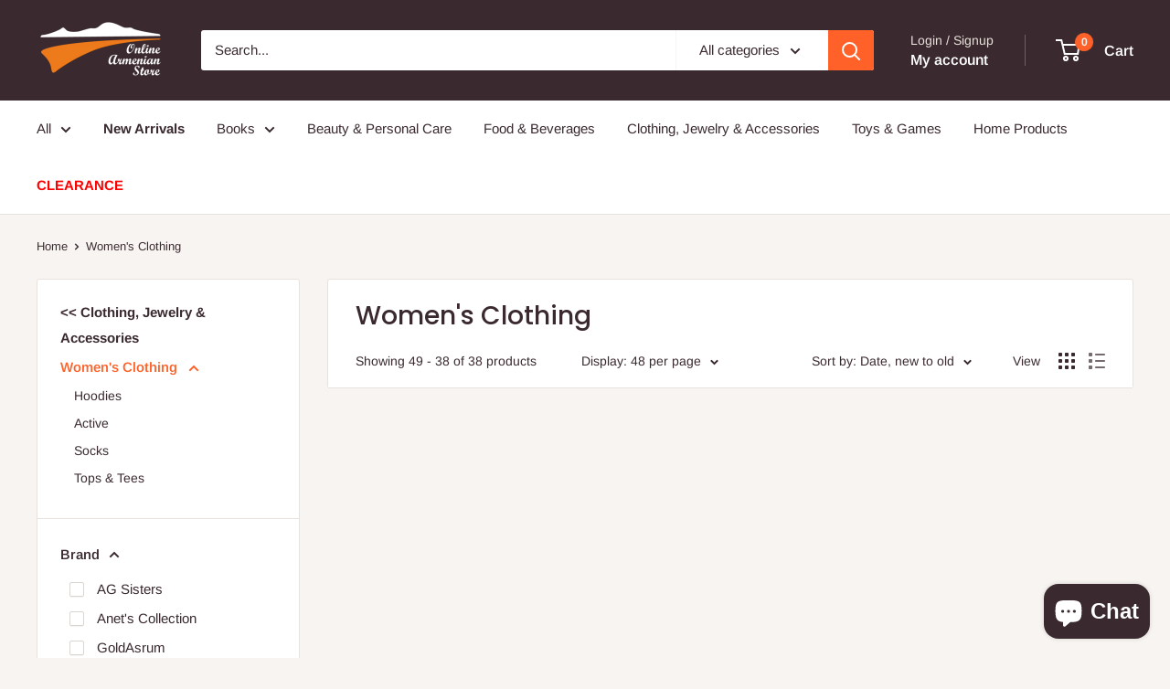

--- FILE ---
content_type: text/javascript
request_url: https://onlinearmenianstore.com/cdn/shop/t/19/assets/custom.js?v=102476495355921946141730516419
body_size: -637
content:
//# sourceMappingURL=/cdn/shop/t/19/assets/custom.js.map?v=102476495355921946141730516419
